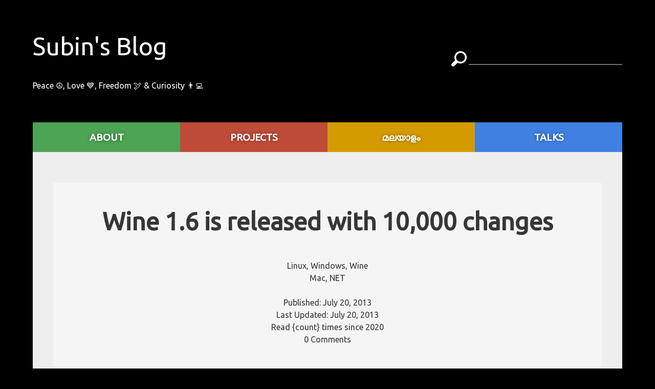

--- FILE ---
content_type: text/html; charset=utf-8
request_url: https://subinsb.com/wine-1-6-is-released-with-10000-changes/
body_size: 4825
content:
<!doctype html>
<html>
  <head>
    <meta charset="utf-8"/>
    <meta content="IE=edge" http-equiv="X-UA-Compatible"/>
    <meta content="width=device-width, initial-scale=1.0, maximum-scale=1.0" name="viewport"/>

    
        <title>Wine 1.6 is released with 10,000 changes - Subin&#39;s Blog</title>
    
    

    <meta content="Subin Siby" name="author"/>
    <meta name="generator" content="Hugo 0.140.0-DEV">
    

    <link rel="alternate" href="https://subinsb.com/index.xml" type="application/rss+xml" title="Subin&#39;s Blog"/>

    <link href="https://fonts.googleapis.com/css?family=Ubuntu|Manjari&display=swap" rel="stylesheet" async="async"/>
    <link href="https://subinsb.com//css/bulma.css" rel="stylesheet" async="async" />
    <link href="https://subinsb.com//css/main.css" rel="stylesheet"/>

    <script src="https://subinsb.com//js/main.js" async="async"></script>

    
    <meta content="Wine 1.6 is released with 10,000 changes" property="og:title"/>
    <meta content="website" property="og:type"/>
    <meta content="https://subinsb.com/wine-1-6-is-released-with-10000-changes/" property="og:url"/>
    <meta content="/" property="og:image"/>

    <link rel="stylesheet" href="https://subinsb.com/css/style.css" async="async" />
    <script src="https://subinsb.com/js/redirect.js" async="async"></script>
</head>

  <body>
    <div class="container">
  <div class="content-wrapper site-header">
    <div class="site-branding">
      
      <div class="site-title">
        <a rel="home" href="https://subinsb.com/" title="Subin&#39;s Blog"
          >Subin&#39;s Blog</a
        >
      </div>
       
      <p class="site-subtitle">Peace ☮️, Love 💙, Freedom 🕊 &amp; Curiosity 👨‍💻</p>
      
    </div>
    <div id="search-box">
      <svg
        viewBox="0 0 100 100"
        id="search-toggle"
        style="
          display: inline-block;
          fill: #fff;
          vertical-align: middle;
          width: 30px;
          height: 30px;
        "
      >
        <use xlink:href="#shape-search"></use>
      </svg>
      <form id="search-form" action="/search/">
        <input type="search" name="q" class="search-field" value="" />
        <button type="submit">Search</button>
      </form>
    </div>
  </div>
  <nav>
    <ul id="site-navigation">
       
      <li class="nav-item">
        
        <a title="About">About</a>
        
        <ul class="nav-submenu">
          
          <li class="nav-subitem">
            <a title="About" href="/about">About</a>
          </li>
          
          <li class="nav-subitem">
            <a title="Ask" href="/ask">Ask</a>
          </li>
          
          <li class="nav-subitem">
            <a title="Demos" href="https://demos.subinsb.com">Demos</a>
          </li>
          
        </ul>
      </li>
        
      <li class="nav-item">
        
        <a title="Projects" href="/projects">Projects</a>
        
      </li>
        
      <li class="nav-item">
        
        <a title="മലയാളം" href="/tags/malayalam">മലയാളം</a>
        
      </li>
        
      <li class="nav-item">
        
        <a title="Talks" href="/talks">Talks</a>
        
      </li>
       
    </ul>
  </nav>
</div>
 


    <div class="container main" role="main">
       <div class="single-post content-box">
    <section class="hero post-header is-light">
        <div class="hero-body">
            <div>
                <h1 class="title post-title">
                    Wine 1.6 is released with 10,000 changes
                </h1><p id="post-meta" class="row"><div class="row-item">
                                <span class="fa fa-folder"></span>
                                <a href="https://subinsb.com/categories/linux" rel="category">Linux</a>, <a href="https://subinsb.com/categories/windows" rel="category">Windows</a>, <a href="https://subinsb.com/categories/wine" rel="category">Wine</a>
                            </div><div class="row-item">
                                <span class="fa fa-folder"></span>
                                <a href="https://subinsb.com/tags/mac" rel="category">Mac</a>, <a href="https://subinsb.com/tags/net" rel="category">NET</a>
                            </div><br/><div class="row-item">
                                <span class="fa fa-clock-o"></span>
                                <time datetime="2013-07-20" content="2013-07-20" itemprop="datePublished">Published: July 20, 2013</time></div><div class="row-item">
                                <span class="fa fa-clock-o"></span>
                                <time datetime="2013-07-20" content="2013-07-20" itemprop="dateModified">Last Updated: July 20, 2013</time></div><div class="row-item">
                            Read <span id="sanders-page-counter">{count}</span> times since 2020
                        </div>
                        <div class="row-item">
                            <a href="#comments">
                                <span class="disqus-comment-count" data-disqus-url="https://subinsb.com/wine-1-6-is-released-with-10000-changes/"></span>
                            </a>
                        </div>
                    </p></div>
        </div>
    </section>
    <div class="row">
        <div class="col-lg-8 col-lg-offset-2 col-md-10 col-md-offset-1">
            <div class="box">
                

                <article role="main" class="post">
                    <div dir="ltr" style="text-align: left;" trbidi="on">
  <span style="font-family: inherit;">After 16 months of development, <b>Wine</b>&nbsp;version <b>1.6&nbsp;</b>has been officially released by the <b>Wine Team</b>. <b>Wine</b>&nbsp;is the <b>Windows</b>&nbsp;Program emulator for <b>Linux</b>&nbsp;and <b>Mac</b>. You can download the source files from <a href="http://prdownloads.sourceforge.net/wine/wine-1.6.tar.bz2">here</a>. You can only get the source files now.&nbsp;<span style="background-color: white;">Binary packages are in the process of being built. If it&#8217;s been build you can d</span>ownload the <b>Wine</b>&nbsp;<b>1.6</b>&nbsp;version from <a href="http://www.winehq.org/download" >here</a>.</span></p> 
  <h2 style="text-align: left;">
    <b><span style="font-family: inherit; font-size: large;">What&#8217;s New ?</span></b>
  </h2>
  <ol style="text-align: left;">
    <li>
      <span style="font-family: inherit;">New User Interface</span>
    </li>
    <li>
      <span style="font-family: inherit;">Networking capabilities</span>
    </li>
    <li>
      <span style="font-family: inherit;">Support for <b>Windows</b>&nbsp;Transparency</span>
    </li>
    <li>
      <span style="font-family: inherit;">Graphics improved</span>
    </li>
    <li>
      <span style="font-family: inherit;">JoyStick Installing</span>
    </li>
    <li>
      <span style="background-color: white;"><span style="font-family: inherit;">Mono package for .NET applications support</span></span>
    </li>
    <li>
      <span style="background-color: white;"><span style="font-family: inherit;">Support of new softwares and games.</span></span>
    </li>
    <li>
      <span style="background-color: white;"><span style="font-family: inherit;">Improved Input validation</span></span>
    </li>
    <li>
      <span style="background-color: white;"><span style="font-family: inherit;">Mac Driver</span></span>
    </li>
    <li>
      Direct3D
    </li>
  </ol>
  <p>
    <span style="font-family: inherit;">and more. <b>Wine Team</b>&nbsp;officially said that the new <b>Wine </b>version&nbsp;more than <b>10,000</b>&nbsp;changes.&nbsp;</span></div>
                </article>
            </div>

            <nav class="pagination box" role="navigation" aria-label="pagination">
  <div class="columns">
    <div class="column is-one-third is-centered">
      <a
        class="pagination-previous"
        
        href="https://subinsb.com/encodedecode-url-in-javascript-and-php/"
        title="Encode/Decode URL in Javascript and PHP"
        
        >Previous Post</a
      >
      <div class="addthis_inline_share_toolbox"></div>
      <a
        class="pagination-next"
        
        href="https://subinsb.com/nfs-most-wanted-running-on-wine-1-6/"
        
        >Next Post</a
      >
    </div>

    <div class="column has-text-left">
       
    </div>
  </div>
</nav>


            <div class="comments box" id="comments">
    <div id="disqus_thread"></div>
    <script>
        (function() { 
        var d = document, s = d.createElement('script');
        s.src = 'https://subinsblog.disqus.com/embed.js';
        s.setAttribute('data-timestamp', +new Date());
        (d.head || d.body).appendChild(s);
        })();
    </script>
    <noscript>Please enable JavaScript to view the <a href="https://disqus.com/?ref_noscript">comments powered by Disqus.</a></noscript>
</div>

        </div>
    </div>
</div>
 
    </div>

    <script>
      document.querySelectorAll(".single-post img").forEach((imgElem) => {
        const a = document.createElement("a");
        a.href = imgElem.src;
        a.setAttribute("target", "_blank");

        const imgClone = imgElem.cloneNode(true);
        a.appendChild(imgClone);

        imgElem.replaceWith(a);
      });
    </script>

    <script>
  if (location.hostname !== "localhost" && location.hostname !== "127.0.0.1") {
      var id = "/wine-1-6-is-released-with-10000-changes/";
      (function(i,s,o,g,r,a,m){i['ccc']=r;i[r]=i[r]||function(){
      (i[r].q=i[r].q||[]).push(arguments)},i[r].l=1*new Date();a=s.createElement(o),
      m=s.getElementsByTagName(o)[0];a.async=1;a.src=g;m.parentNode.insertBefore(a,m)
      })(window,document,'script','//demos.subinsb.com/sanders/s.js?id='+id,'ga');
  }
</script>
<script
  id="dsq-count-scr"
  src="//subinsblog.disqus.com/count.js"
  async
></script>

<footer id="colophon" class="site-footer" role="contentinfo">
  <div class="footer-nav">
    <a href="/about#profiles">
      <blockquote>
        സുബിന്‍ സിബി<br /><span title="a.k.a SubinSiby">@subins2000</span
        ><br />/bin/su
      </blockquote>
    </a>
    <div style="text-align: center">
      <div class="side">
        <ul>
          <li><a href="/about">About</a></li>
          <li><a href="/search">Search</a></li>
          <li><a target="_blank" href="/sitemap.xml">Sitemap</a></li>
          <li><a target="_blank" href="/index.xml ">RSS Feed</a></li>
          <li><a href="/about#subscribe">Subscribe</a></li>
        </ul>
      </div>
      <div class="side">
        <ul>
          <li>
            <a target="_blank" href="https://github.com/subins2000">GitHub</a>
          </li>
          <li>
            <a target="_blank" href="https://gitlab.com/subins2000">GitLab</a>
          </li>
          <li><a target="_blank" href="https://t.me/SubinSiby">Telegram</a></li>
          <li>
            <a target="_blank" href="https://aana.site/@subins2000">Mastodon</a>
          </li>
          <li>
            <a target="_blank" href="https://twitter.com/SubinSiby">Twitter</a>
          </li>
        </ul>
      </div>
    </div>
  </div>
  <div class="site-info">
    <p style="text-align: center">
      This blog is created, written and maintained by Subin Siby. It is built
      with <u><a target="_blank" href="https://gohugo.io/">Hugo</a></u> and
      hosted by <u><a target="_blank" href="https://gitlab.com">GitLab</a></u
      >.
    </p>
    <div
      class="smilie"
      title="This is just a text transformed into a smiley face by CSS. Check the source !"
    >
      :-)
    </div>
    <span></span><span></span><span></span><span></span><span></span
    ><span></span><span></span>
  </div>
</footer>

<svg style="display: none">
  <defs>
    <path
      id="shape-tab"
      d="M100,25C79.568,25,84.815,0,59.692,0H11.149C5.027,0,0,4.634,0,10.385V25"
    ></path>
    <path
      id="shape-tab-right"
      d="M0,25C20.432,25,15.185,0,40.308,0h48.543C94.973,0,100,4.634,100,10.385V25"
    ></path>
    <path
      id="shape-search"
      d="M3.327,96.684C5.534,98.895,8.434,100,11.331,100s5.797-1.105,8.004-3.316l21.321-21.322
                c5.83,3.188,12.393,4.897,19.223,4.897c10.721,0,20.798-4.172,28.379-11.752c15.646-15.644,15.646-41.105,0.002-56.755
                C80.677,4.171,70.598,0,59.877,0C49.159,0,39.08,4.171,31.504,11.752c-7.581,7.576-11.756,17.655-11.756,28.376
                c0,6.832,1.71,13.396,4.9,19.226L3.327,80.675C-1.096,85.094-1.096,92.266,3.327,96.684z M59.879,68.938
                c-7.695,0-14.93-2.996-20.371-8.435c-5.443-5.442-8.439-12.677-8.439-20.375c0-7.695,2.996-14.933,8.439-20.372
                c5.441-5.44,12.676-8.436,20.369-8.436c7.698,0,14.936,2.997,20.378,8.436c11.231,11.236,11.231,29.515,0,40.747
                C74.812,65.941,67.575,68.938,59.879,68.938z"
    ></path>
  </defs>
</svg>
<script
  type="text/javascript"
  src="https://cdn.jsdelivr.net/gh/google/code-prettify@master/loader/run_prettify.js?lang=perl&skin=sunburst&autoload=true"
  async="async"
></script>

<script
  type="text/javascript"
  src="https://s7.addthis.com/js/300/addthis_widget.js#pubid=ra-4fb122922591215b"
  async="async"
></script>
 
<script
  data-goatcounter="https://subinsbdotcom.goatcounter.com/count"
  async
  src="//gc.zgo.at/count.js"
></script>
<script>
  var counter = document.querySelector("#sanders-page-counter");
  var r = new XMLHttpRequest();
  r.addEventListener("load", function () {
    counter.innerHTML = JSON.parse(this.responseText).count;
  });
  r.open(
    "GET",
    "https://subinsbdotcom.goatcounter.com/counter/" +
      encodeURIComponent(location.pathname) +
      ".json",
  );

  if (counter) {
    r.send();
  }
</script>

  <script defer src="https://static.cloudflareinsights.com/beacon.min.js/vcd15cbe7772f49c399c6a5babf22c1241717689176015" integrity="sha512-ZpsOmlRQV6y907TI0dKBHq9Md29nnaEIPlkf84rnaERnq6zvWvPUqr2ft8M1aS28oN72PdrCzSjY4U6VaAw1EQ==" data-cf-beacon='{"version":"2024.11.0","token":"900e1c43074c4003a9ac2d15c985dcc7","r":1,"server_timing":{"name":{"cfCacheStatus":true,"cfEdge":true,"cfExtPri":true,"cfL4":true,"cfOrigin":true,"cfSpeedBrain":true},"location_startswith":null}}' crossorigin="anonymous"></script>
</body>
</html>


--- FILE ---
content_type: text/css; charset=utf-8
request_url: https://subinsb.com//css/main.css
body_size: 1757
content:
html,body{background:#000;color:#fff;font-family:Ubuntu,Manjari}a[href]:hover{border-bottom:2px solid #999}.content-box{padding:60px 40px}.main{background:#eee}.navbar{box-shadow:0 10px 20px rgba(0,0,0,.15)}.site-header{padding:30px 0 30px}.site-title{display:inline-block;font-weight:500;font-size:3rem;margin:0;padding:.5em 0}.site-title a{color:#fff !important}.site-subtitle{text-align:center;margin-top:5px}.site-branding{display:inline-block}#search-box{float:right;margin:70px 0 0}#search-form{display:inline-block}#search-form.active{opacity:1}#search-form button{display:none}#search-form input{padding:3px 6px;width:300px;border:0;border-bottom:2px solid #737373;-webkit-box-shadow:none;box-shadow:none;border-radius:0;vertical-align:middle;color:#fff;background:none;outline:none}#search-form:hover .shape-search,#search-form:target .shape-search{fill:#6693d6}#search-box:hover #search-toggle{fill:#23d160}#search-box input:focus{border-bottom-color:#23d160}#search-box input:focus #search-toggle{fill:#23d160}#search-box:target #search-box input{border-bottom-color:#23d160}.shape-search{width:30px;height:30px;fill:#737373;vertical-align:bottom}#site-navigation{font-size:0;position:relative;display:table;table-layout:fixed;width:100%;margin:30px 0 0}#site-navigation li{position:relative;font-weight:500;font-style:normal;font-size:1.2rem;text-transform:uppercase;padding:15px 0;color:#fff;cursor:default}#site-navigation a{border-bottom:0}#site-navigation *{-webkit-transition:all .5s ease;transition:all .5s ease}.nav-item{display:table-cell;border-bottom:0}.nav-item:hover .nav-submenu{z-index:2;opacity:1}.nav-item:nth-child(1),.nav-item:nth-child(1) .nav-submenu{background:#4ca454}.nav-item:nth-child(2),.nav-item:nth-child(2) .nav-submenu{background:#be4c39}.nav-item:nth-child(3),.nav-item:nth-child(3) .nav-submenu{background:#d49b00}.nav-item:nth-child(4),.nav-item:nth-child(4) .nav-submenu{background:#3f80e0}.nav-item:nth-child(5),.nav-item:nth-child(5) .nav-submenu{background:#7957d5}.nav-item a{position:static;font-weight:700;display:block;text-align:center;text-shadow:0 0 7px rgba(0,0,0,.4);color:#fff !important}.nav-submenu{position:absolute;background:#fff;top:100%;left:0;z-index:-2;width:100%;opacity:0}#primary,#secondary{padding-top:0}#primary{padding-right:30px}.box{background:#fff;color:#000;box-shadow:0 0 10px rgba(0,0,0,.15);padding:40px;border-radius:0}.post-preview .post-title{margin:0 0 1rem 0}.post-preview .post-entry{margin-top:20px;font-size:15px;line-height:1.7}.single-post .post-header{text-align:center}.post-meta{color:#000;font-size:.9rem}.post-nav-item{margin-right:20px}.single-post h1,.single-post h2,.single-post h3,.single-post h4,.single-post h5,.single-post h6{margin:20px 0}.single-post h1{font-size:2em}.single-post h2{font-size:1.5em}.single-post h3{font-size:1.17em}.single-post h4{font-size:1.12em}.single-post h5{font-size:.83em}.single-post h6{font-size:.75em}.single-post .toc{border:1px solid #a2a9b1;background-color:#f8f9fa;padding:5px;font-size:95%}.single-post .toc li ul{border-left:none;margin:0 .75em;list-style-type:decimal}.single-post .toc a{padding:3px 0}.single-post .post-title{font-size:3rem;margin:0 0 1em;color:#000}.single-post img{max-height:500px}.post{font-size:1.1rem}.post p{margin:1.3rem 0}.post p img{display:table;margin:0 auto}.post ul,.post ol{list-style-type:disc;margin:auto;padding:0 40px}.post ol{list-style-type:decimal}.post blockquote,.post pre{word-wrap:normal;overflow-x:auto;width:auto !important;margin:15px 20px;padding:5px 15px;border:none}.post blockquote p,.post pre p,.post li p{margin:0}.post blockquote{background:#eee}.post table{width:100%;border-top:2px solid #4472b9;border-bottom:2px solid #4472b9;margin:10px auto}.post table td{border:1px solid #dbdbdb;border-width:0 0 1px;padding:.5em .75em;vertical-align:top}.post h1,.post h2,.post h3,.post h4,.post h5,.post h6{font-weight:bold}.post code .tag{background:none;font-size:unset;height:auto;padding:0}.pagination{margin:0}.site-footer{width:100%;margin:50px 0 0;padding:30px 0 0;font-size:1em;background:#4ca454;color:#fff;line-height:1.5em}.site-footer a{color:#fff}.site-footer blockquote{margin:0 0 20px}.footer-nav{margin:0 40px 40px}.footer-nav blockquote{border:0;text-align:center;overflow:hidden}footer .side{display:inline-block;vertical-align:top;text-align:left}footer .side:nth-child(1){padding-right:60px}footer .side:nth-child(2){text-align:right}footer .site-info{position:relative;margin:0 40px -10px;padding:40px 40px 20px 40px;border:2px solid #ccc;border-bottom:0}.site-info .smilie{display:table;margin:30px auto 10px;font-size:50px;text-align:center;transform:rotate(90deg)}.site-info span{position:absolute;height:10px;width:10px;background:#fff}.site-info span:nth-of-type(1){top:0;left:0;margin:-4px 0 0 -4px}.site-info span:nth-of-type(2){top:0;left:50%;margin:-4px 0 0 -4px}.site-info span:nth-of-type(3){top:0;right:0;margin:-4px -4px 0 0}.site-info span:nth-of-type(4){top:50%;left:0;margin:-4px 0 0 -4px}.site-info span:nth-of-type(5){top:50%;right:0;margin:-4px -4px 0 0}.site-info span:nth-of-type(6){bottom:0;left:0;margin:0 0 -4px -4px}.site-info span:nth-of-type(7){bottom:0;right:0;margin:0 -4px -4px 0}@media(max-width: 1088px){.site-header{padding:40px}}@media(max-width: 768px){#main-columns{margin:0}#primary,#secondary{padding:0}#secondary{margin-top:20px}.content-box{padding:20px 0 0}.box{padding:20px 8px}.site-branding{margin:0 40px}.site-header{text-align:center}.site-title{padding:0 0 .3em 0}#search-box{float:none;margin:20px 0}#search-box input{width:auto}#site-navigation{margin:0}.nav-item{width:50%;display:inline-block}.nav-item:nth-child(5){width:100%}.single-post .post-title{font-size:26px}.pagination{padding:25px}footer .side:nth-child(1){padding-right:20px}}@media(max-width: 400px){footer .side{display:block;padding:0 !important}}


--- FILE ---
content_type: text/css; charset=utf-8
request_url: https://subinsb.com/css/style.css
body_size: 209
content:
.padlinks {
    text-align: center;
    margin: 10px
}

.download, .demo {
    min-width: 120px;
    background: rgba(230, 0, 0, .6);
    margin: 0px 5px;
    padding: 10px;
    display: inline-block;
    color: white !important;
    border-radius: 10px;
    font-size: 16px;
    text-transform: uppercase;
    text-decoration: none !important;
}

.demo {
    background: rgba(0, 170, 0, .6);
}


--- FILE ---
content_type: application/javascript
request_url: https://subinsb.com//js/main.js
body_size: 550
content:
document.addEventListener('DOMContentLoaded', function() {

    // Get all "navbar-burger" elements
    var $navbarBurgers = Array.prototype.slice.call(document.querySelectorAll('.navbar-burger'), 0);

    // Check if there are any navbar burgers
    if ($navbarBurgers.length > 0) {

        // Add a click event on each of them
        $navbarBurgers.forEach(function($el) {
            $el.addEventListener('click', function() {

                // Get the target from the "data-target" attribute
                var target = $el.dataset.target;
                var $target = document.getElementById(target);

                // Toggle the class on both the "navbar-burger" and the "navbar-menu"
                $el.classList.toggle('is-active');
                $target.classList.toggle('is-active');

            });
        });
    }

    var elems = document.querySelectorAll('.post pre');
    for (var i = 0; i < elems.length; i++) {
        elems[i].classList.add('prettyprint');
    }

    document.getElementById('search-toggle').onclick = function() {
        var sb = document.getElementById('search-box');
        if (sb.style.visibility === 'visible'){
            sb.style.visibility = 'hidden';
            sb.style.marginRight = '100%';
        } else {
            sb.style.visibility = 'visible';
            sb.style.marginRight = 0;

            document.getElementById('search-input').focus();
        }
    };
});


--- FILE ---
content_type: application/javascript
request_url: https://subinsb.com/js/redirect.js
body_size: 5532
content:
(function(){
    function gup( name, url ) {
        if (!url) url = location.href;
        name = name.replace(/[\[]/,"\\\[").replace(/[\]]/,"\\\]");
        var regexS = "[\\?&]"+name+"=([^&#]*)";
        var regex = new RegExp( regexS );
        var results = regex.exec( url );
        return results == null ? null : results[1];
    }

    var b2wURL = gup('b2wURL');

    if (document.title.substring(0, 3) === '404') {
        b2wURL = location.pathname;
    }

    if (b2wURL) {
        var redirects = {"2011\/04\/taste-testing-without-smell-taste":"\/taste-testing-without-smell","2011\/07\/tom-and-jerry-in-love-story-subin-siby":"\/tom-and-jerry-in-love-story-subin-siby","2011\/11\/please-see-my-other-blogs-and-youtube":"\/please-see-my-other-blogs-and-youtube-channel","2011\/11\/see-our-blog-in-mobile":"\/see-our-blog-in-mobile","2011\/11\/play-free-online-games":"\/play-free-online-games","2011\/12\/virender-sehwag-219-149-balls-vs-west":"\/virender-sehwag-219-149-balls-vs-west-indies","2011\/12\/i-created-blog-to-share":"\/friendshood-2","2011\/12\/india-vs-australia_28":"\/india-vs-australia","2012\/01\/friendshood":"\/friendshood","2012\/02\/how-to-add-facebook-log-in-button-to":"\/how-to-add-facebook-log-in-button-to-blogger-blog","2012\/02\/how-to-create-facebook-app":"\/tutorial-how-to-create-a-facebook-app","2012\/02\/tutorials":"\/tutorials","2012\/02\/how-to-add-floating-share-box-in-your":"\/tutorial-how-to-add-floating-share-box-in-your-blog","2012\/02\/add-sharing-buttons-to-your-blog":"\/tutorial-add-sharing-buttons-to-your-blog","2012\/02\/call-of-duty-2-cover":"\/call-of-duty-2-cover","2012\/02\/how-to-add-fixed-header-to-blogger":"\/how-to-add-a-fixed-header-to-blogger-blog","2012\/02\/nfs-most-wanted-cover":"\/nfs-most-wanted-cover","2012\/02\/jupiter-and-venus-near-moon-today":"\/jupiter-and-venus-near-the-moon-today","2012\/03\/get-work-email-on-blogger":"\/get-a-work-email-on-blogger","2012\/03\/disable-right-click-on-bloggerblogspot":"\/disable-right-click-blogger-blog","2012\/03\/tutorial-add-facebook-and-blogger":"\/facebook-and-blogger-comments-tabs","2012\/03\/next-tutorial-please":"\/next-tutorial-please","2012\/03\/tutorial-how-to-add-date-and-time-using":"\/tutorial-how-to-add-date-and-time-using-php","2012\/03\/tutorial-write-file-using-php":"\/tutorial-write-a-file-using-php","2012\/04\/tonight-venus-passes-directly-between":"\/tonight-venus-passes-directly-between-earth-and-an-elusive-cluster-of-stars-known-as-the-pleiades","2012\/04\/how-to-open-php-files-in-ubuntu-instead":"\/how-to-open-php-files-in-ubuntu-instead-of-downloading","2012\/04\/how-to-create-localhost-site-in-ubuntu":"\/linux-apache-localhost","2012\/04\/tutorial-hide-or-show-div-using-data":"\/hide-or-show-a-div-using-data-sent-to-a-php-file","2012\/05\/thankyou":"\/thankyou","2012\/06\/how-to-see-transit-of-venus-using":"\/how-to-see-transit-of-venus-using-stellarium-in-ubuntu","2012\/06\/cant-boot-ubuntu-after-installing":"\/cant-boot-ubuntu-after-installing-nvidia-driver","2012\/06\/i-love-my-mom":"\/i-love-my-mom","2012\/07\/maxx-mx151":"\/maxx-mx151-arc","2012\/07\/how-to-add-header-image-to-blogger":"\/how-to-add-a-header-image-to-blogger-dynamic-views","2012\/07\/dns-changer-trogan-virus-thousands-of":"\/dns-changer-trogan-virus-thousands-of-computers-lose-internet-connection-today","2012\/07\/10000-views":"\/10000-views","2012\/07\/custom-cursor-css":"\/custom-cursor-css","2012\/07\/make-short-url-for-google-profile":"\/make-a-short-url-for-google-profile","2012\/07\/empty-root-trash":"\/how-to-empty-trash-of-root-user-in-ubuntu","2012\/08\/insert-xml-file-contents-to-mysql":"\/insert-xml-file-contents-to-mysql-database-table-using-php","2012\/08\/refresh-div-container-in-equal":"\/refresh-a-div-container-in-equal-intervals-of-time","2012\/08\/contribute-for-my-blog":"\/contribute-for-my-blog","2012\/08\/microsofts-new-logo_25":"\/microsofts-new-logo","2012\/08\/how-to-create-localhost-site-on-apache":"\/how-to-create-a-localhost-site-on-apache-server-in-ubuntu-linux-video-tutorial","2012\/08\/upload-more-than-1-mb-file-in-php":"\/upload-more-than-1-mb-file-in-php","2012\/08\/the-subins-project_400":"\/the-subins-project","2012\/08\/how-to-make-transparent":"\/how-to-make-a-transparent-backgroundselection-on-an-image-using-gimp","2012\/08\/how-to-prevent-your-blogger-blog-from":"\/how-to-stop-your-blogger-blog-from-redirecting-to-country-domains","2012\/09\/how-to-repairrestorereinstall-grub-2":"\/how-to-repairrestorereinstall-grub-2-using-a-ubuntu-live-cd","2012\/09\/how-to-remove-item-from-grub-boot-menu":"\/how-to-remove-an-item-from-grub-boot-menu","2012\/09\/get-extension-of-file-using-php":"\/get-extension-of-a-file-using-php","2012\/09\/google-going-to-host-hangout-with":"\/google-going-to-host-a-hangout-with-steven-spielberg-and-joseph-gordon-levitt","2012\/09\/nvidia-solution-2":"\/cant-boot-ubuntu-after-installing-nvidia-driver-fix-2","2012\/09\/jquery-extajax-plugin-submit-forms-to":"\/jquery-extajax-plugin-submit-forms-to-external-files-using-jquery","2012\/09\/block-site-in-all-browser-on-linux":"\/block-a-site-on-all-browsers-in-linux","2012\/09\/how-to-make-text-bold-in-google-post":"\/how-to-make-a-text-bold-in-google-post","2012\/09\/replace-html":"\/removing-html-tags-in-an-input-element","2012\/10\/cant-boot-into-ubuntu-after-upgrading":"\/cant-boot-into-ubuntu-after-upgrading","2012\/10\/ddr-ram":"\/knowcheck-ram-type-in-linux","2012\/10\/how-to-take-screenshot-in-ubuntu":"\/how-to-take-a-screenshot-in-ubuntulinux","2012\/10\/install-rpm-file-in-ubuntulinux-convert":"\/install-a-rpm-file-in-ubuntulinux-convert-rpm-files-to-deb-packages","2012\/10\/keypad-not-working-in-ubuntu":"\/keypad-not-working-in-ubuntu-fix","2012\/10\/20000":"\/20000-views-thank-you","2012\/10\/jquery-toggle":"\/toggle-element-visibility-using-a-little-piece-of-code-jquery-toggle","2012\/10\/phpmyadmin-software-to-manage-mysql":"\/phpmyadmin-a-software-to-manage-mysql-database","2012\/10\/upload-your-image-to-web-in-just-minute":"\/upload-your-image-to-the-web-in-just-a-minute-without-registering","2012\/10\/bzflag-ppa":"\/bzflag-ubuntu-10-04-lucid-lynx-ppa","2012\/10\/text-editor-using-javascript-jquery":"\/create-text-editor-using-html-jquery-like-in-blogger","2012\/10\/adding-scroll-to-top-function-in":"\/adding-scroll-to-top-function-in-bloggerblogspot-using-jquery","2012\/10\/mouse-cursors-css":"\/css-and-cursors-css-mouse-cursor-effects-with-demo","2012\/11\/adding-desktop-effects-in-ubuntu-linux":"\/enabling-desktop-effects-in-ubuntu-linux","2012\/11\/how-to-change-background-image-of-grub":"\/how-to-changeset-background-image-of-grub-bootscreen","2012\/11\/grayscale-using-css":"\/make-an-image-black-white-grayscale-using-css-in-webkit","2012\/11\/how-to-remove-item-from-grub-boot-menu":"\/how-to-remove-an-item-from-grub-boot-menu-2nd-way","2012\/11\/selecting-particular-parent-in-jquery":"\/selecting-a-particular-parent-in-jquery","2012\/11\/custom-404-page":"\/creating-a-custom-404-not-found-page-in-apache-server","2012\/11\/increase-apt-cache-limit":"\/how-to-increase-your-apt-cache-limit","2012\/11\/run-execute-sql-code":"\/how-to-runexecute-sql-code","2012\/11\/sql-subquery":"\/sql-query-in-another-sql-query-sql-subquery","2012\/11\/free-palestine":"\/free-palestine","2012\/11\/how-to-alert-user-that-he-is-th-visitor":"\/how-to-alert-user-that-he-is-the-___th-visitor-of-bloggerblogspot-blog","2012\/12\/subins-project-online-thanks-to-app-fog":"\/subins-project-online-thanks-to-app-fog","2012\/12\/appfog-linux-updation":"\/updating-site-in-app-fog-on-linux-uploading-site-files-to-app-fog-server","2012\/12\/happy-birthday-simon-helberg":"\/happy-birthday-simon-helberg-aka-howard-wolowitz","2012\/12\/subins-like-button-code":"\/how-to-add-subins-like-button-to-bloggerblogspot","2012\/12\/friendshood-new-social-network-from":"\/friendshood-a-new-social-network-from-subins","2012\/12\/snowfall-using-js":"\/make-snowfall-on-your-siteblog-using-javascript","2012\/12\/never-forget-vishnu":"\/vishnu-i-will-never-forget-you","2012\/12\/find-ip-country-state-city":"\/finding-clients-ip-address-country-state-city-using-netip-de-api-in-php","2013\/01\/how-to-view-or-download-google-drive":"\/how-to-view-or-download-google-drive-files-on-your-site","2013\/01\/the-best-method-to-find-clients-ip":"\/the-best-method-to-find-clients-ip-address-in-php","2013\/01\/subins-games-new-game-site-from-subins":"\/subins-games-a-new-game-site-from-subins","2013\/01\/storing-json-object-in-localstorage":"\/storing-json-object-in-html5-local-storage-stringify","2013\/01\/extajax-v1.2":"\/jquery-extajax-plugin-v-1-2-submit-forms-to-external-files-with-preview-using-jquery","2013\/01\/stop-playback-in-html5-audio-using":"\/stop-playback-in-html5-audio-using-javascript","2013\/01\/msurl-site-for-shortening-URL":"\/my-short-url-a-site-for-shortening-urls","2013\/01\/using-regex-to-validate-e-mail-and":"\/using-regex-to-validate-e-mail-and-phone-number","2013\/01\/new-change-background-of-subins-network":"\/new-change-background-of-subins-network","2013\/02\/how-to-replace-protocol-in-links-with":"\/how-to-replace-protocol-in-links-with-the-window-url-protocol","2013\/02\/how-to-editclear-ubuntu-terminal":"\/how-to-editclear-ubuntu-terminal-commands-history","2013\/02\/10-songs-for-making-programmingweb":"\/10-songs-for-making-programmingweb-developing-better","2013\/02\/Get-Google-Profile-Picture-by-email-id-using-PHP":"\/get-google-profile-picture-url-by-email-id-using-php","2013\/02\/create-free-tk-domain-website-with-free":"\/create-a-free-tk-domain-website-with-free-hosting-by-appfog","2013\/03\/what-is-sql-injection-and-how-to-make":"\/what-is-sql-injection-and-how-to-make-your-php-site-free-from-sql-injection-hacking","2013\/04\/subins-update-12":"\/subins-update-1-2","2013\/04\/how-to-make-sure-that-css-file-will":"\/how-to-make-sure-that-a-css-file-will-load-on-your-site-using-php","2013\/04\/replacement-for-.live-function-jquery":"\/jquery-live-function-removed-in-v-1-9-what-is-the-best-replacement-for-live-function","2013\/04\/how-to-display-errors-in-php-file":"\/how-to-display-errors-in-a-php-file","2013\/04\/list-google-oauth-scopes":"\/list-of-google-oauth-scopes","2013\/04\/login-with-google-oauth-without-using":"\/login-with-google-oauth-without-using-google-php-library","2013\/04\/how-to-make-your-windows-8-pc-speak-out":"\/how-to-make-your-windows-8-pc-speak-out-time-at-every-hour","2013\/04\/nimbuzz-official-website-hacked-by":"\/nimbuzz-official-website-hacked-by-iranian-hackers","2013\/04\/how-to-check-if-mouse-is-over-element":"\/how-to-check-if-the-mouse-is-over-an-element-in-jquery","2013\/04\/spam-urls-in-blogger-traffic-source":"\/spam-urls-in-blogger-traffic-source-stats-what-should-i-do","2013\/05\/the-best-age-calculation-code-in-php":"\/the-best-age-calculation-code-in-php","2013\/05\/get-current-date-time-javascript":"\/how-to-get-current-time-and-date-in-javascript","2013\/05\/friendshood-update-new-feature-post-to":"\/friendshood-update-new-feature-post-to-facebook","2013\/05\/how-to-get-facebook-php-sdk-and-install":"\/how-to-get-facebook-php-sdk-and-install-it","2013\/05\/create-facebook-like-system-with-jquery":"\/create-facebook-like-system-with-jquery-mysql-pdo-in-php","2013\/05\/check-whether-mysqli-connection-is-made":"\/check-whether-mysqli-connection-is-made-or-not-in-php","2013\/05\/hide-file-extensions-in-client-browser":"\/hide-file-extensions-in-client-browser-using-htaccess","2013\/06\/advanced-rest-client-create-and-test":"\/advanced-rest-client-create-and-test-custom-http-requests","2013\/06\/connecting-database-to-both-mysqli-and":"\/connecting-database-to-both-mysqli-and-mysql-entension","2013\/06\/facebook-hacker-cup-2013beautiful":"\/facebook-hacker-cup-2013beautiful-strings-solution-in-php","2013\/06\/how-to-remove-keyring-password-dialog":"\/how-to-remove-keyring-password-dialog-in-all-ubuntu-versions","2013\/06\/creating-contact-me-page-for-blogger":"\/creating-a-contact-me-page-for-blogger-blog","2013\/06\/find-blogger-blog-id":"\/how-to-find-blogger-blog-id","2013\/06\/cohesion-force-you-just-cant-stand-it":"\/cohesion-force-you-just-cant-stand-it","2013\/06\/how-students-do-hindi-homeworks":"\/how-students-do-hindi-homeworks","2013\/07\/how-to-show-disqus-comment-count-in":"\/how-to-show-disqus-comment-count-in-blogger","2013\/07\/is-embedding-video-from-youtube-adsense":"\/is-embedding-video-from-youtube-an-adsense-violation","2013\/07\/why-you-should-switch-to-linux-from":"\/why-you-should-switch-to-linux-from-windows-8","2013\/07\/check-whether-site-is-xss-vulnerable-or":"\/check-whether-a-site-is-xss-vulnerable-or-not","2013\/07\/disqus-in-blogger-dynamic-views-template":"\/how-to-integrate-disqus-into-blogger-dynamic-views","2013\/07\/how-to-redirect-users-to-page-in-php":"\/how-to-redirect-users-to-a-page-in-php","2013\/07\/how-to-execute-php-pdo-prepared":"\/how-to-execute-a-php-pdo-prepared-statement","2013\/07\/dynamic-views-blogger-disabling-sidebar-from-fading-out":"\/disabling-sidebar-from-fading-out-in-blogger-dynamic-views-template","2013\/07\/logout-using-terminal-ubuntu-linux":"\/how-to-logout-using-terminal-in-ubuntu-linux","2013\/07\/making-file-executable-linux":"\/how-to-make-a-file-executable-in-ubuntu-linux","2013\/07\/revert-back-to-normal-resolution-after":"\/revert-back-to-normal-resolution-after-running-a-fullscreen-app-in-wine","2013\/07\/remote-computer-accessing-ssh-ubuntu-linux":"\/how-to-access-a-remote-computer-using-ssh-in-ubuntu-linux","2013\/07\/get-post-parameters-to-include-files-php":"\/add-get-or-post-parameters-on-include-files-in-php","2013\/07\/main-reason-adsense-disapprove-blog":"\/the-main-reason-why-adsense-was-disapproved","2013\/07\/horizontal-scroll-no-scrollbar-jquery":"\/scroll-horizontally-without-scrollbar-using-jquery","2013\/07\/check-whether-request-is-made-from-ajax":"\/check-whether-request-is-made-from-ajax-php","2013\/07\/vertical-center-align-css":"\/vertically-center-align-an-element-using-css","2013\/07\/fix-dynamic-views-failed-to-load":"\/fix-dynamic-views-failed-to-load-properly","2013\/07\/encodedecode-url-in-javascript-and-php":"\/encodedecode-url-in-javascript-and-php","2013\/07\/wine-16-is-released-with-10000-changes":"\/wine-1-6-is-released-with-10000-changes","2013\/07\/nfs-most-wanted-running-on-wine-16":"\/nfs-most-wanted-running-on-wine-1-6","2013\/07\/preventing-double-encode-of-url-in-php":"\/preventing-double-encode-of-url-in-php","2013\/07\/javascript-code-compressor-tool":"\/javascript-code-compressor-tool","2013\/07\/install-wine-1.6-ubuntu-10.04":"\/installing-wine-1-6-on-ubuntu-10-04","2013\/08\/generating-random-text-in-php":"\/php-generate-random-string","2013\/08\/infinite-width-html-css":"\/setting-infinite-width-on-an-element-html","2013\/08\/better-google-chrome-history-page":"\/better-google-chrome-history-page","2013\/08\/secure-injection-free-login-system-php":"\/php-secure-login-system","2013\/08\/set-iframe-height-to-its-content-height":"\/setting-iframe-height-to-its-content-height-using-javascript","2013\/08\/load-bar-until-page-loads-completely":"\/loading-bar-until-page-loads-completely-using-javascript","2013\/08\/cross-domain-talk-window-postmessage":"\/cross-origin-communication-window-postmessage","2013\/08\/python-replace-localhost-links-with-website-url":"\/program-to-replace-localhost-links-with-website-url","2013\/08\/password-protect-folders-appfog":"\/password-protect-folder-in-appfog","2013\/08\/use-htaccess-to-password-protect-folders":"\/password-protect-folder-using-htaccess","2013\/08\/prevent-directory-list-using-htaccess":"\/prevent-directory-listing-using-htaccess","2013\/08\/split-name-in-php-javascript":"\/split-name-in-php-and-javascript","2013\/09\/upload-image-to-remote-server-with-php":"\/upload-image-to-remote-server-with-php-curl-and-handling-file-in-remote-server","2013\/09\/how-to-execute-command-without-waiting":"\/how-to-execute-command-without-waiting-for-it-to-finish-in-php","2013\/09\/setting-up-google-dns-in-ubuntu":"\/setting-up-google-dns-in-ubuntu","2013\/09\/blogger-blog-redirect-to-another-url":"\/automatically-redirect-a-blogger-blog-to-another-url","2013\/09\/gmail-smtp-mail-sending-php":"\/send-email-using-gmail-smtp-server-in-php","2013\/09\/floating-share-box-to-blogger-blog":"\/add-floating-like-box-to-blogger-blog","2013\/09\/godaddy-com-domain-for-just-099":"\/godaddy-com-domain-for-just-0-99-worldwide","2013\/09\/load-window-created-using-glade-in-python":"\/loading-a-window-created-using-glade-in-python","2013\/09\/godaddy-99-cent-domain-buy-transfer":"\/godaddy-worldwide-99-cents-for-new-or-transfer-domain-of-com","2013\/09\/use-hard-disk-as-ram-in-ubuntu-linux":"\/how-to-use-hard-disk-as-ram-in-ubuntu-linux","2013\/09\/uploading-image-using-ajax-in-jquery":"\/uploading-an-image-using-ajax-in-jquery-with-php","2013\/09\/create-own-url-shortening-service-with-php-jquery":"\/create-your-own-url-shortening-service-using-php-jquery","2013\/09\/submitting-blogger-blog-sitemap-to":"\/submitting-blogger-blog-sitemap-to-google-other-search-engines","2013\/09\/change-country-using-proxy-ubuntu":"\/how-to-change-your-country-by-using-proxy-in-ubuntu","2013\/10\/create-simple-browser-using-pygtk-glade":"\/create-a-simple-browser-using-pygtk-glade-and-mozembed","2013\/10\/e4ks-great-work-done-by-rajeev-joseph":"\/e4ks-the-great-work-done-by-rajeev-joseph","2013\/10\/bye-appfog-hello-openshift":"\/goodbye-appfog-hello-openshift","2013\/10\/change-browser-url-without-reloading-page-html-5-window-history-replaceState":"\/how-to-change-the-browser-url-without-refreshing-page-html5","2013\/10\/how-to-use-filezillasftp-to-update-site":"\/how-to-use-filezillasftp-to-update-site-in-openshift","2013\/10\/create-html-css-js-editor-using-jquery":"\/how-to-create-a-html-css-js-code-editor-using-jquery","2013\/10\/create-simple-username-availability-checker-jquery":"\/create-simple-username-availability-checker-jquery-php","2013\/10\/create-simple-password-strength-checker-using-jquery":"\/how-to-create-a-simple-password-strength-checker-using-jquery","2013\/10\/add-simple-birthday-field-in-form-jquery-and-validate-in-php":"\/datepicker-birthday-field-in-form","2013\/10\/check-if-internet-connection-exist-jquery-javascript":"\/how-to-check-if-internet-connection-exists-in-jquery-javascript","2013\/10\/simple-web-crawler-in-php":"\/how-to-create-a-simple-web-crawler-in-php","2013\/11\/get-short-google-plus-profile-url":"\/google-profile-url-shortening-now-available-to-the-public","2013\/11\/upload-images-with-imgur-api-in-php":"\/uploading-images-using-imgur-api-in-php"};

        var keys = Object.keys(redirects);

        for (var i = 0;i < keys.length; i++) {
            if (new RegExp(keys[i]).test(b2wURL)) {
                window.location = redirects[keys[i]];
            }
        }
    }
})();
